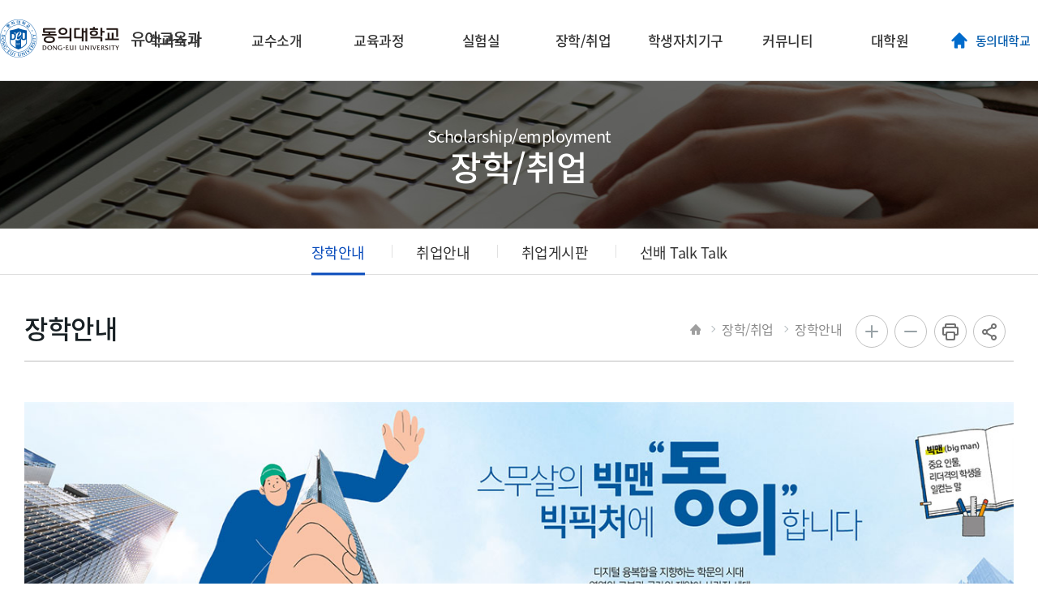

--- FILE ---
content_type: text/html;charset=UTF-8
request_url: https://ece.deu.ac.kr/ece/sub05_01.do
body_size: 53461
content:

<!doctype html>
<html lang="ko">
<head>
<title>장학안내 | 장학/취업 | 유아교육과</title>
<meta http-equiv="Content-Type" content="text/html; charset=utf-8" />
<meta http-equiv="X-UA-Compatible" content="IE=edge" />
<meta name="viewport" content="width=device-width,initial-scale=1.0,minimum-scale=1.0,maximum-scale=1.0,user-scalable=yes">
<link rel="icon" href="/_res/deu/_share/img/favicon.jpg">
<meta property="og:type" content="website"/>
<meta property="og:locale" content="ko"/>
<meta property="og:site_name" content="유아교육과"/>
<meta property="og:updated_time" content="2021-05-31T15:39:21Z"/>
<meta name="twitter:card" content="summary"/>
<link rel="canonical" href="https://ece.deu.ac.kr:443/ece/sub05_01.do" />

<link defer rel="stylesheet" type="text/css" href="/_res/_common/css/cms.css" />
	
<link href="/_res/deu/_share/css/cms-common.css?1755063794587" defer rel="stylesheet" type="text/css" />
<link href="/_res/deu/_share/css/layouts.css?1751951933964" defer rel="stylesheet" type="text/css" />
<link href="/_res/deu/_share/css/board-write.css?1744795396979" defer rel="stylesheet" type="text/css" />

<link href="/_res/deu/ece/css/cms-common.css?ver=1" defer rel="stylesheet" type="text/css" />


<script type="text/javascript" src="/_res/_common/js/jquery/jquery-2.2.4.min.js"></script>
<script type="text/javascript" src="/_res/_common/js/jquery/jquery-ui-1.12.1.min.js"></script>
<script type="text/javascript">
//<![CDATA[
	var CMS = {"isDevelopAllContent":false,"editImageLimitSize":1200,"isCallAdm":false,"editActive":false,"resourcePath":"\/_res\/deu\/ece\/","excludePrintSelector":"","locale":"ko","smoothScroll":"Y","mainContentId":"cms-content","appKey":"","servicePort":"","devContentKey":null,"subContentKeyMap":{},"boardNo":"","menuCd":"1686","ctx":"","sslPort":"","isMobileSite":false,"editorVendor":"froala","localeScriptPath":"\/_custom\/deu\/resource\/js\/","mainContentKey":"\/ece\/_content\/sub05_01","printClass":"cms-print","pageKind":"STATIC","editClass":"cms-edit","cherryPath":"\/_fox","siteId":"ece","isDevelop":false,"device":"pc","isSSL":false}, ctx = '', locale = 'ko';

//]]>
</script>
<script defer type="text/javascript" src="/_res/_common/js/cms.js"></script>
<script src="/_res/deu/_share/js/cms-common.js?1760496382407" defer type="text/javascript" ></script>
<script src="/_res/deu/_share/js/jquery.easing.1.3.js?1625031025663" defer type="text/javascript" ></script>
<script src="/_res/deu/_share/js/menu.js?1742368700949" defer type="text/javascript" ></script>
<script src="/_res/deu/_share/js/main.js?1715149886911" defer type="text/javascript" ></script>	
<script src="/_res/deu/_share/js/swiper.min.js?1625031314996" defer type="text/javascript" ></script>
<script src="/_res/deu/ece/js/cms-common.js?1762337246753" defer type="text/javascript" ></script>

</head>
<body class="pc ece-site">
	<ul id="skip_navi">
		<li><a href="#content">본문 바로가기</a></li>
		<li><a href="#gnb">메인메뉴 바로가기</a></li>
	</ul>

<div id="wrapper">
	<header id="header" class="">
		<div class="head_box" data-cms-content="/_share/_content/header">
			
				
			
<h1 class="logo"><a href="/ece/index.do"><img src="/_res/deu/_share/img/logo.png" alt="동의대학교"> <span>유아교육과</span></a></h1>
<div class="topLink">
	<ul>
		<li class="homeGo"><a href="https://www.deu.ac.kr/www">동의대학교</a></li>
	</ul>
</div>
<button type="button" class="btnMenu"><span>메뉴열기</span></button>
<!-- 상단메뉴 -->
<nav id="gnb">
	
		
	
<ul class="gnb">
	
		
		<li class="gnb-1li">
			
			<a href="/ece/sub01_01.do" title="현재 창에서 메뉴 이동" target="_self" class="gnb-1item">
				<span>학과소개</span>
				
			</a>
			
			
				<div class="gnb-2box">
					<ul class="gnb-2ul s1">
						
							<li>
								<a href="/ece/sub01_01.do" title="현재 창에서 메뉴 이동" target="_self" class="gnb-2item">
									<span>인사말</span>
									
								</a>
							</li>
						
							<li>
								<a href="/ece/sub01_02.do" title="현재 창에서 메뉴 이동" target="_self" class="gnb-2item">
									<span>약사</span>
									
								</a>
							</li>
						
							<li>
								<a href="/ece/sub01_03.do" title="현재 창에서 메뉴 이동" target="_self" class="gnb-2item">
									<span>전공소개</span>
									
								</a>
							</li>
						
							<li>
								<a href="/ece/sub01_04.do" title="현재 창에서 메뉴 이동" target="_self" class="gnb-2item">
									<span>진로</span>
									
								</a>
							</li>
						
					</ul>
				</div>
			
		</li>
	
		
		<li class="gnb-1li">
			
			<a href="/ece/sub02.do" title="현재 창에서 메뉴 이동" target="_self" class="gnb-1item">
				<span>교수소개</span>
				
			</a>
			
			
				<div class="gnb-2box">
					<ul class="gnb-2ul s2">
						
							<li>
								<a href="/ece/professor-introduction001.do" title="현재 창에서 메뉴 이동" target="_self" class="gnb-2item">
									<span>교수소개</span>
									
								</a>
							</li>
						
							<li>
								<a href="/ece/sub02_03.do" title="현재 창에서 메뉴 이동" target="_self" class="gnb-2item">
									<span>교수님 say</span>
									
								</a>
							</li>
						
					</ul>
				</div>
			
		</li>
	
		
		<li class="gnb-1li">
			
			<a href="/ece/sub03_01.do" title="현재 창에서 메뉴 이동" target="_self" class="gnb-1item">
				<span>교육과정</span>
				
			</a>
			
			
				<div class="gnb-2box">
					<ul class="gnb-2ul s3">
						
							<li>
								<a href="/ece/sub03_01.do" title="현재 창에서 메뉴 이동" target="_self" class="gnb-2item">
									<span>이수표</span>
									
								</a>
							</li>
						
							<li>
								<a href="/ece/sub03_02.do" title="현재 창에서 메뉴 이동" target="_self" class="gnb-2item">
									<span>교과목 개요</span>
									
								</a>
							</li>
						
					</ul>
				</div>
			
		</li>
	
		
		<li class="gnb-1li">
			
			<a href="/ece/sub04_01.do" title="현재 창에서 메뉴 이동" target="_self" class="gnb-1item">
				<span>실험실</span>
				
			</a>
			
			
				<div class="gnb-2box">
					<ul class="gnb-2ul s4">
						
							<li>
								<a href="/ece/sub04_01.do" title="현재 창에서 메뉴 이동" target="_self" class="gnb-2item">
									<span>수업활동분석실</span>
									
								</a>
							</li>
						
							<li>
								<a href="/ece/sub04_02.do" title="현재 창에서 메뉴 이동" target="_self" class="gnb-2item">
									<span>모의수업실</span>
									
								</a>
							</li>
						
							<li>
								<a href="/ece/sub04_03.do" title="현재 창에서 메뉴 이동" target="_self" class="gnb-2item">
									<span>디지털교육활동실</span>
									
								</a>
							</li>
						
							<li>
								<a href="/ece/sub04_04.do" title="현재 창에서 메뉴 이동" target="_self" class="gnb-2item">
									<span>교육컨텐츠제작실습실</span>
									
								</a>
							</li>
						
					</ul>
				</div>
			
		</li>
	
		
		<li class="gnb-1li">
			
			<a href="/ece/sub05_01.do" title="현재 창에서 메뉴 이동" target="_self" class="gnb-1item">
				<span>장학/취업</span>
				
			</a>
			
			
				<div class="gnb-2box">
					<ul class="gnb-2ul s5">
						
							<li>
								<a href="/ece/sub05_01.do" title="현재 창에서 메뉴 이동" target="_self" class="gnb-2item">
									<span>장학안내</span>
									
								</a>
							</li>
						
							<li>
								<a href="/ece/sub05_02.do" title="현재 창에서 메뉴 이동" target="_self" class="gnb-2item">
									<span>취업안내</span>
									
								</a>
							</li>
						
							<li>
								<a href="/ece/sub05_03.do" title="현재 창에서 메뉴 이동" target="_self" class="gnb-2item">
									<span>취업게시판</span>
									
								</a>
							</li>
						
							<li>
								<a href="/ece/sub06-07.do" title="현재 창에서 메뉴 이동" target="_self" class="gnb-2item">
									<span>선배 Talk Talk</span>
									
								</a>
							</li>
						
					</ul>
				</div>
			
		</li>
	
		
		<li class="gnb-1li">
			
			<a href="/ece/sub06_05.do" title="현재 창에서 메뉴 이동" target="_self" class="gnb-1item">
				<span>학생자치기구</span>
				
			</a>
			
			
				<div class="gnb-2box">
					<ul class="gnb-2ul s6">
						
							<li>
								<a href="/ece/sub06_05.do" title="현재 창에서 메뉴 이동" target="_self" class="gnb-2item">
									<span>학생회</span>
									
								</a>
							</li>
						
							<li>
								<a href="/ece/sub06-06.do" title="현재 창에서 메뉴 이동" target="_self" class="gnb-2item">
									<span>학과동아리(하랑)</span>
									
								</a>
							</li>
						
							<li>
								<a href="/ece/sub06_07.do" title="현재 창에서 메뉴 이동" target="_self" class="gnb-2item">
									<span>학과동아리(두드림)</span>
									
								</a>
							</li>
						
							<li>
								<a href="/ece/sub06_08.do" title="현재 창에서 메뉴 이동" target="_self" class="gnb-2item">
									<span>학과동아리(티움)</span>
									
								</a>
							</li>
						
					</ul>
				</div>
			
		</li>
	
		
		<li class="gnb-1li">
			
			<a href="/ece/sub06_03.do" title="현재 창에서 메뉴 이동" target="_self" class="gnb-1item">
				<span>커뮤니티</span>
				
			</a>
			
			
				<div class="gnb-2box">
					<ul class="gnb-2ul s7">
						
							<li>
								<a href="/ece/sub06_03.do" title="현재 창에서 메뉴 이동" target="_self" class="gnb-2item">
									<span>공지사항</span>
									
								</a>
							</li>
						
							<li>
								<a href="/ece/sub06_02.do" title="현재 창에서 메뉴 이동" target="_self" class="gnb-2item">
									<span>포토 갤러리</span>
									
								</a>
							</li>
						
							<li>
								<a href="/ece/sub06_01.do" title="현재 창에서 메뉴 이동" target="_self" class="gnb-2item">
									<span>동영상</span>
									
								</a>
							</li>
						
							<li>
								<a href="/ece/sub06_04.do" title="현재 창에서 메뉴 이동" target="_self" class="gnb-2item">
									<span>Q&A</span>
									
								</a>
							</li>
						
					</ul>
				</div>
			
		</li>
	
		
		<li class="gnb-1li">
			
			<a href="/ece/sub06-12.do" title="현재 창에서 메뉴 이동" target="_self" class="gnb-1item">
				<span>대학원</span>
				
			</a>
			
			
				<div class="gnb-2box">
					<ul class="gnb-2ul s8">
						
							<li>
								<a href="/ece/sub06-12.do" title="현재 창에서 메뉴 이동" target="_self" class="gnb-2item">
									<span>일반대학원</span>
									
								</a>
							</li>
						
							<li>
								<a href="/ece/sub06-13.do" title="현재 창에서 메뉴 이동" target="_self" class="gnb-2item">
									<span>교육대학원</span>
									
								</a>
							</li>
						
					</ul>
				</div>
			
		</li>
	
</ul>
</nav>
<!-- //상단메뉴 -->
<!-- 모바일메뉴 -->
<nav id="mGnb">
	<button type="button" class="btnMenuClose"><span>메뉴닫기</span></button>
	<div class="mGlobTop">
		<div class="mGlobLogo"><a href="#"><img src="/_res/deu/_share/img/mb_logo.png" alt="동의대학교"> <span>유아교육과</span></a></div>
		<div class="mTopLink">
			<ul>
				<li class="homeGo"><a href="https://www.deu.ac.kr/www"><span>동의대학교</span></a></li>
				<li class="login"><a href="#"><span>로그인</span></a></li>
			</ul>
		</div>
	</div>
	
		
	
<ul class="mbGnb">
	
		
		<li class="has-sub">
			<a href="/ece/sub01_01.do" title="학과소개" target="">
				<span>학과소개</span>
				
			</a>
			
			
				<ul>
					
					
						<li>
							<a href="/ece/sub01_01.do" title="인사말" target="">
								<span>인사말</span>
								
							</a>
							
							
							
								
						</li>
					
						<li>
							<a href="/ece/sub01_02.do" title="약사" target="">
								<span>약사</span>
								
							</a>
							
							
							
								
						</li>
					
						<li>
							<a href="/ece/sub01_03.do" title="전공소개" target="">
								<span>전공소개</span>
								
							</a>
							
							
							
								
						</li>
					
						<li>
							<a href="/ece/sub01_04.do" title="진로" target="">
								<span>진로</span>
								
							</a>
							
							
							
								
						</li>
					
				</ul>
			
		</li>
   	
		
		<li class="has-sub">
			<a href="/ece/sub02.do" title="교수소개" target="">
				<span>교수소개</span>
				
			</a>
			
			
				<ul>
					
					
						<li>
							<a href="/ece/professor-introduction001.do" title="교수소개" target="">
								<span>교수소개</span>
								
							</a>
							
							
							
								
						</li>
					
						<li>
							<a href="/ece/sub02_03.do" title="교수님 say" target="">
								<span>교수님 say</span>
								
							</a>
							
							
							
								
						</li>
					
				</ul>
			
		</li>
   	
		
		<li class="has-sub">
			<a href="/ece/sub03_01.do" title="교육과정" target="">
				<span>교육과정</span>
				
			</a>
			
			
				<ul>
					
					
						<li>
							<a href="/ece/sub03_01.do" title="이수표" target="">
								<span>이수표</span>
								
							</a>
							
							
							
								
						</li>
					
						<li>
							<a href="/ece/sub03_02.do" title="교과목 개요" target="">
								<span>교과목 개요</span>
								
							</a>
							
							
							
								
						</li>
					
				</ul>
			
		</li>
   	
		
		<li class="has-sub">
			<a href="/ece/sub04_01.do" title="실험실" target="">
				<span>실험실</span>
				
			</a>
			
			
				<ul>
					
					
						<li>
							<a href="/ece/sub04_01.do" title="수업활동분석실" target="">
								<span>수업활동분석실</span>
								
							</a>
							
							
							
								
						</li>
					
						<li>
							<a href="/ece/sub04_02.do" title="모의수업실" target="">
								<span>모의수업실</span>
								
							</a>
							
							
							
								
						</li>
					
						<li>
							<a href="/ece/sub04_03.do" title="디지털교육활동실" target="">
								<span>디지털교육활동실</span>
								
							</a>
							
							
							
								
						</li>
					
						<li>
							<a href="/ece/sub04_04.do" title="교육컨텐츠제작실습실" target="">
								<span>교육컨텐츠제작실습실</span>
								
							</a>
							
							
							
								
						</li>
					
				</ul>
			
		</li>
   	
		
		<li class="has-sub">
			<a href="/ece/sub05_01.do" title="장학/취업" target="">
				<span>장학/취업</span>
				
			</a>
			
			
				<ul>
					
					
						<li>
							<a href="/ece/sub05_01.do" title="장학안내" target="">
								<span>장학안내</span>
								
							</a>
							
							
							
								
						</li>
					
						<li>
							<a href="/ece/sub05_02.do" title="취업안내" target="">
								<span>취업안내</span>
								
							</a>
							
							
							
								
						</li>
					
						<li>
							<a href="/ece/sub05_03.do" title="취업게시판" target="">
								<span>취업게시판</span>
								
							</a>
							
							
							
								
						</li>
					
						<li>
							<a href="/ece/sub06-07.do" title="선배 Talk Talk" target="">
								<span>선배 Talk Talk</span>
								
							</a>
							
							
							
								
						</li>
					
				</ul>
			
		</li>
   	
		
		<li class="has-sub">
			<a href="/ece/sub06_05.do" title="학생자치기구" target="">
				<span>학생자치기구</span>
				
			</a>
			
			
				<ul>
					
					
						<li>
							<a href="/ece/sub06_05.do" title="학생회" target="">
								<span>학생회</span>
								
							</a>
							
							
							
								
						</li>
					
						<li>
							<a href="/ece/sub06-06.do" title="학과동아리(하랑)" target="">
								<span>학과동아리(하랑)</span>
								
							</a>
							
							
							
								
						</li>
					
						<li>
							<a href="/ece/sub06_07.do" title="학과동아리(두드림)" target="">
								<span>학과동아리(두드림)</span>
								
							</a>
							
							
							
								
						</li>
					
						<li>
							<a href="/ece/sub06_08.do" title="학과동아리(티움)" target="">
								<span>학과동아리(티움)</span>
								
							</a>
							
							
							
								
						</li>
					
				</ul>
			
		</li>
   	
		
		<li class="has-sub">
			<a href="/ece/sub06_03.do" title="커뮤니티" target="">
				<span>커뮤니티</span>
				
			</a>
			
			
				<ul>
					
					
						<li>
							<a href="/ece/sub06_03.do" title="공지사항" target="">
								<span>공지사항</span>
								
							</a>
							
							
							
								
						</li>
					
						<li>
							<a href="/ece/sub06_02.do" title="포토 갤러리" target="">
								<span>포토 갤러리</span>
								
							</a>
							
							
							
								
						</li>
					
						<li>
							<a href="/ece/sub06_01.do" title="동영상" target="">
								<span>동영상</span>
								
							</a>
							
							
							
								
						</li>
					
						<li>
							<a href="/ece/sub06_04.do" title="Q&A" target="">
								<span>Q&A</span>
								
							</a>
							
							
							
								
						</li>
					
				</ul>
			
		</li>
   	
		
		<li class="has-sub">
			<a href="/ece/sub06-12.do" title="대학원" target="">
				<span>대학원</span>
				
			</a>
			
			
				<ul>
					
					
						<li>
							<a href="/ece/sub06-12.do" title="일반대학원" target="">
								<span>일반대학원</span>
								
							</a>
							
							
							
								
						</li>
					
						<li>
							<a href="/ece/sub06-13.do" title="교육대학원" target="">
								<span>교육대학원</span>
								
							</a>
							
							
							
								
						</li>
					
				</ul>
			
		</li>
   	
</ul>
</nav>
<div class="fix_bg"></div>
<!-- //모바일메뉴 -->
		</div>
		<div class="pc_fix_Bg"></div>
	</header>
	<div id="container">
		<div data-cms-content="/_share/_content/sub-visual">
			
				
			



<div class="subVisual bg5 ece bg6">
	<h1>
		<span>
			
			
				
				 
				 
				 
				 
			

Scholarship/employment
		</span>
		장학/취업
	</h1>
</div>
		</div>
		<nav id="lnb" data-cms-content="/_share/_content/lnb">
			
				
			


	
	 
	 
	 
	 


	<ul>
		
			
			<li class="on">
				<a href="/ece/sub05_01.do" title="장학안내" target="">
					<span>장학안내
					
					</span>
				</a>
				
			</li>
		
			
			<li class="">
				<a href="/ece/sub05_02.do" title="취업안내" target="">
					<span>취업안내
					
					</span>
				</a>
				
			</li>
		
			
			<li class="">
				<a href="/ece/sub05_03.do" title="취업게시판" target="">
					<span>취업게시판
					
					</span>
				</a>
				
			</li>
		
			
			<li class="">
				<a href="/ece/sub06-07.do" title="선배 Talk Talk" target="">
					<span>선배 Talk Talk
					
					</span>
				</a>
				
			</li>
		
	</ul>

		</nav>
		<div class="stitBox">
			<div class="pageGuid" data-cms-content="/_share/_content/page-guide">
				
					
				

	<ul class="location">
		<li class="home"><span>HOME</span></li>
		
		
			<li>
				<a href="/ece/sub05_01.do" id="menu-148"  class="active" >장학/취업</a>
			</li>
		
		
		
			<li>
				장학안내
			</li>
		
	</ul>


<div class="etcBtn">
	<button class="btnZoomIn" type="button">화면확대</button>
	<button class="btnZoomOut" type="button">화면축소</button>
	<button class="btnPrint" type="button" id="cms-print">인쇄</button>
	<div class="btnSns">
		<button type="button">공유</button>
		<ul>
			<li class="ic3"><a href="#" onclick="fncSnsShare('naverblog'); return false;">블로그</a></li>
			<li class="ic1"><a href="#" onclick="fncSnsShare('facebook'); return false;">페이스북</a></li>
			<li class="ic5"><a href="#" onclick="fncClipUrl(); return false;">URL 공유하기</a></li>
			
		</ul>
	</div>
</div>
			</div>
			<div data-cms-content="/_share/_content/page-title">
				
					
				
<h1 class="title">장학안내</h1>

			</div>
		</div>
		<div id="content" class="cms-print">
			<div class="subConBox">
				<div data-cms-content="/_share/_content/base-info">
					
						
					


	
	 
	 
	 
	 



				</div>
				<div data-cms-content="/_share/_content/scholarship-content">
					
						
					
<h2><a href="https://ipsi.deu.ac.kr/main/intro.html" target="_blank"><img src="/_res/deu/_share/img/sub05-top.jpg" alt="동의대학교 스무살의 빅맨 빅피처에 동의 합니다. 디지털 융복합을 지향하는 학문의 시대 영역의 구분과 공가느이 제약이 사라진 세대 '세상은 넓고 할 일은 많다'는 말이 실감 나는 세상입니다. 동의대학교는 생각합니다. 학교보다 학생이 커야 한다고, 세상보다 청춘의 꿈이 커야 한다고"></a></h2>
<h2 class="title"><span>장학안내</span></h2>
<p><img src="/_res/deu/_share/img/jang.jpg" alt="1인당 연평균 등록금 약 660만원  ※ 부울경 지역 '가'그룹 4년제 사립대학 등록금 평균 약 674만원 다양한 장학제도  다양한 장학금 현황 연평균 약 352 만원 지급 국고재원장학금 전국 최상위권 수준 약  335 억원 (2021년 공시 기준, 출처 : 대학알리미)"></p>
<p><br></p>
<p><br></p>
<p><span class="btnBc-link"><a href="https://ipsi.deu.ac.kr/submenu.do?menuUrl=dLhAYFiSDJmIo3FeS8m3ug%3d%3d&" target="_blank" title="새창">장학제도 상세보기</a></span><span class="btnBc-link"><a class="bt_all01" href="#">비교과 통합마일리지 장학제도 안내</a></span></p>
<script>
	$(document).ready(function(){
		$(".bt_all01").click(function(){
			$(".layPop_jang").show();
		}
							);
		$("button").click(function(){
			$(".layPop_jang").hide();
			$('.layPop_jang').css('display','none!important');
		}
						 );

	}
					 );
</script>
<div class="layPop_jang" style="display:none;">
	<div class="llayPopCon">
		<div class="tit">비교과 통합마일리지 장학 제도</div>
		<button class="btnClose btn-pop-close" type="button">닫기</button>
		<div class="Pop_Con">
			<h2 class="title"><span>비교과 통합 마일리지 장학 제도란?</span></h2>
			<ul class="li_dot h_li">
				<li>학습자의 모든 비교과활동을 마일리지로 수치화하여 관리하고, 학습자가 보유한 마일리지를 토대로 비교과 장학금을 통합 지원하는 제도</li>
				<li>비교과프로그램을 통해 획득할 수 있는 마일리지 정보 및 학습자가 획득한 마일리지 정보는 DAP에서 확인 가능(마일리지는 장학금 단위와 동일)<br>※ 프로그램별 마일리지 정보는 비교과 프로그램 신청 시 안내, 획득한 마일리지 정보는 마이페이지에서 확인 가능<br>※ 프로그램별 마일리지 금액에 관한 문의는 각 부서, 장학제도에 관한 문의는 비교과개발센터 김진선(051-890-4425) 권민지 (051-890-1134)</li>
			</ul>
			<h2 class="title"><span>비교과 통합 마일리지 장학금 유형</span></h2>
			<div class="mb_scroll">
				<table class="t_typel td_left">
					<caption>분야별 관련 직종의 졸업 후 진로 안내표입니다.</caption>
					<thead>
						<tr>
							<th scope="col">장학금유형</th>
							<th scope="col">마일리지 영역</th>
							<th scope="col">지급구분(지급 시기)</th>
						</tr>
					</thead>
					<tbody>
						<tr>
							<th scope="row">실용지성 장학금</th>
							<td class="taC">실용지성 = 자기경영 + 글로컬</td>
							<td class="taC" rowspan="3">학기단위(7월, 1월)</td>
						</tr>
						<tr>
							<th scope="row">협력인성 장학금</th>
							<td class="taC">협력인성 = 나눔 + 소통</td>
						</tr>
						<tr>
							<th scope="row">창의실천 장학금</th>
							<td class="taC">창의실천 = 융합 + 도전성취</td>
						</tr>
					</tbody>
				</table>
			</div>
			<h2 class="title"><span>마일리지 적립기간</span></h2>
			<div class="mb_scroll">
				<table class="t_typel td_left">
					<caption>분야별 관련 직종의 졸업 후 진로 안내표입니다.</caption>
					<thead>
						<tr>
							<th scope="col">학기</th>
							<th scope="col">1학기</th>
							<th scope="col">2학기</th>
						</tr>
					</thead>
					<tbody>
						<tr>
							<th scope="row">적립기간</th>
							<td class="taC">겨울방학 시작일 ~ 1학기 수업 종료일</td>
							<td class="taC">여름방학 시작일 ~ 2학기 수업 종료일</td>
						</tr>
					</tbody>
				</table>
			</div>
			<h2 class="title"><span>실용지성, 협력인성, 창의실천 장학금</span></h2>
			<ul class="li_dot h_li">
				<li>가. 지급 시기 : 학기당 1회(7월, 1월 연2회)</li>
				<li>나. 지급 요건<ul>
					<li>1) 마일리지 영역별 최저지급기준 충족 : 누적 마일리지 50,000점 이상<br>※ 학기별 예산을 고려하여 선발인원 및 최저 지급기준 등은 변동 가능<br>※ 실용지성, 협력인성, 창의실천 장학금은 동일 학기에 중복 수혜 불가하나 교내외 장학금과 중복수혜 가능</li>
					<li><strong class="c-red">2) 학년-학기별 봉사활동 이수 시간 충족(특별학점 인정시간 기준)</strong>
						<div class="mb_scroll">
							<table class="t_typel td_left">
								<caption>분야별 관련 직종의 졸업 후 진로 안내표입니다.</caption>
								<thead>
									<tr>
										<th scope="col">학년-학기</th>
										<th scope="col">1-1</th>
										<th scope="col">1-2</th>
										<th scope="col">2-1</th>
										<th scope="col">2-2</th>
										<th scope="col">3-1</th>
										<th scope="col">3-2</th>
										<th scope="col">4-1</th>
										<th scope="col">4-2</th>
									</tr>
								</thead>
								<tbody>
									<tr>
										<th scope="row">시간</th>
										<td class="taC">2</td>
										<td class="taC">4</td>
										<td class="taC">6</td>
										<td class="taC">8</td>
										<td class="taC">10</td>
										<td class="taC">12</td>
										<td class="taC">14</td>
										<td class="taC">16</td>
									</tr>
								</tbody>
							</table>
						</div>
					</li>
					</ul>
				</li>
				<li>다. 지급 요건을 충족한 학생 중 마일리지 누적 점수가 높은 순서대로 해당 학기 장학금 예산을 넘지 않는 선에서 지급</li>
				<li>라. 장학금은 학생의 별도 신청과정이 없으며 학기별로 선정 후 공지함</li>
				<li>마. 학습자가 획득한 마일리지는 4년 동안 누적하여 집계하며, 장학금 지급을 위해 사용한 마일리지 점수는 소멸함</li>
			</ul>
			<h2 class="title"><span>콜라보 인재 장학금</span></h2>
			<ul class="li_dot h_li">
				<li>가. 지급 시기 : 매년 1월</li>
				<li>나. 지급 대상 : 졸업예정자 중, 통합 마일리지 점수 상위 학생</li>
				<li><strong class="c-red">다. 지급 요건 : 봉사활동 이수 시간 16시간 이상 충족(특별학점 인정시간 기준)</strong></li>
				<li>라. 콜라보 인재 장학금은 별도의 신청 과정 없이, 졸업예정자를 대상으로 마일리지 총 점수가 높은 학생을 선발하여 지급함(선정 후 공지)</li>
				<li>마. 동점자의 경우, 핵심역량의 각 마일리지 점수편차가 낮은 학생에게 우선 지급</li>
				<li>바. 콜라보 인재 장학금은 누적마일리지와 상관없이, 장학지원팀에서 책정한 일정 금액을 학습자에게 지급함</li>
				<li>사. 콜라보 인재 장학금은 실용지성, 협력인성, 창의실천 장학금을 포함한 교내외 장학금과 중복수혜 가능</li>
				<li>아. 연도별 예산을 고려하여 선발인원 및 지급액 한도 등 변동 가능</li>
			</ul>
			<h2 class="title"><span>기타사항 안내</span></h2>
			<ul class="li_dot h_li">
				<li><strong class="c-red">가. 이 외 자세한 사항은 첨부파일을 통해 확인 가능</strong></li>
				<li>나. 개인 마일리지 변환 진행중이라 완료전까지 마일리지 변동이 있을 수 있습니다. 완료된 후 확인 부탁드립니다.</li>
				<li>다. 취업역량마일리지로 장학금을 받은 학생들은 장학금 지급 학기를 기준으로 이전 비교과는 통합마일리지 가용장학금에서 제외됩니다.</li>
			</ul>
		</div>
	</div>
</div>
				</div>
				<div id="cms-content" class="">
	
		
			
		
<!--<div class="sub-ip-link"><a href="https://ipsi.deu.ac.kr/main/intro.html" target="_blank"><img src="/_res/deu/_share/img/sub05-top.jpg" alt="동의대학교 스무살의 빅맨 빅피처에 동의 합니다. 수시모집 2021.09.10(금)~09.14(화) 정시모집 2021.12.30(목)~2022.01.03(월)"></a></div>
<div class="s5_1_con">
	<h2 class="title"><span>취업률</span></h2>
	<div class="con">
		<h3>2019년</h3>
		<div class="mb_scroll">
			<table class="t_typel td_left">
				<caption>분야별 관련 직종의 졸업 후 진로 안내표입니다.</caption>
				<colgroup>
					<col style="width:20%">
					<col>
				</colgroup>
				<thead>
					<tr>
						<th scope="col">분야</th>
						<th scope="col">관련 직종</th>
					</tr>
				</thead>
				<tbody>
					<tr>
						<th scope="row">소프트웨어 개발자</th>
						<td>수송기계 생산업체 (자동차, 항공, 선박 등 ), 플랜트전장설비 생산업체, 로봇생산업체(개인용, 의료용 및 서비스 로봇), 컴퓨터&middot;반도체 및 정보기기 생산 업체</td>
					</tr>
					<tr>
						<th scope="row">전기전자분야</th>
						<td>무인 자동화 설비업체, NC/CNC 공작기계 생산업체</td>
					</tr>
					<tr>
						<th scope="row">자동차분야</th>
						<td>차량 제어장치( ECU)제어장치 생산업체</td>
					</tr>
					<tr>
						<th scope="row">정보통신분야</th>
						<td>인터넷, 통신 소프트웨어 업체</td>
					</tr>
					<tr>
						<th scope="row">설계&middot;관리</th>
						<td>시스템 설계요원, 운용 요원, 공무원</td>
					</tr>
					<tr>
						<th scope="row">진학</th>
						<td>국내외 메카트로닉스, 기계, 전자공학 대학원 진학</td>
					</tr>
				</tbody>
			</table>
		</div>
	</div>
	<h2 class="title"><span>인턴 학생수</span></h2>
	<div class="con">
		<h3>2019년</h3>
		<div class="mb_scroll">
			<table class="t_typel td_left">
				<caption>분야별 관련 직종의 졸업 후 진로 안내표입니다.</caption>
				<colgroup>
					<col style="width:20%">
					<col>
				</colgroup>
				<thead>
					<tr>
						<th scope="col">분야</th>
						<th scope="col">관련 직종</th>
					</tr>
				</thead>
				<tbody>
					<tr>
						<th scope="row">소프트웨어 개발자</th>
						<td>수송기계 생산업체 (자동차, 항공, 선박 등 ), 플랜트전장설비 생산업체, 로봇생산업체(개인용, 의료용 및 서비스 로봇), 컴퓨터&middot;반도체 및 정보기기 생산 업체</td>
					</tr>
					<tr>
						<th scope="row">전기전자분야</th>
						<td>무인 자동화 설비업체, NC/CNC 공작기계 생산업체</td>
					</tr>
					<tr>
						<th scope="row">자동차분야</th>
						<td>차량 제어장치( ECU)제어장치 생산업체</td>
					</tr>
					<tr>
						<th scope="row">정보통신분야</th>
						<td>인터넷, 통신 소프트웨어 업체</td>
					</tr>
					<tr>
						<th scope="row">설계&middot;관리</th>
						<td>시스템 설계요원, 운용 요원, 공무원</td>
					</tr>
					<tr>
						<th scope="row">진학</th>
						<td>국내외 메카트로닉스, 기계, 전자공학 대학원 진학</td>
					</tr>
				</tbody>
			</table>
		</div>
	</div>
	<h2 class="title"><span>장학금</span></h2>
	<div class="con">
		<h3>2019년</h3>
		<div class="mb_scroll">
			<table class="t_typel td_left">
				<caption>분야별 관련 직종의 졸업 후 진로 안내표입니다.</caption>
				<colgroup>
					<col style="width:20%">
					<col>
				</colgroup>
				<thead>
					<tr>
						<th scope="col">분야</th>
						<th scope="col">관련 직종</th>
					</tr>
				</thead>
				<tbody>
					<tr>
						<th scope="row">소프트웨어 개발자</th>
						<td>수송기계 생산업체 (자동차, 항공, 선박 등 ), 플랜트전장설비 생산업체, 로봇생산업체(개인용, 의료용 및 서비스 로봇), 컴퓨터&middot;반도체 및 정보기기 생산 업체</td>
					</tr>
					<tr>
						<th scope="row">전기전자분야</th>
						<td>무인 자동화 설비업체, NC/CNC 공작기계 생산업체</td>
					</tr>
					<tr>
						<th scope="row">자동차분야</th>
						<td>차량 제어장치( ECU)제어장치 생산업체</td>
					</tr>
					<tr>
						<th scope="row">정보통신분야</th>
						<td>인터넷, 통신 소프트웨어 업체</td>
					</tr>
					<tr>
						<th scope="row">설계&middot;관리</th>
						<td>시스템 설계요원, 운용 요원, 공무원</td>
					</tr>
					<tr>
						<th scope="row">진학</th>
						<td>국내외 메카트로닉스, 기계, 전자공학 대학원 진학</td>
					</tr>
				</tbody>
			</table>
		</div>
	</div>
</div>-->
	
	
	
	
</div>
			</div>
		</div>
	</div>
	<footer id="footer" data-cms-content="/_share/_content/footer">
		
			
		
<div class="footTop">
	<div class="footWrap">
		<ul class="footMenu">
			<li><a href="/www/deu-privacy.do" target="_blank">개인정보처리방침</a></li>
			<li><a href="/www/deu-privacy-email.do" target="_blank">이메일무단수집거부</a></li>
			<li><a href="/www/deu-campus-map.do" target="_blank">캠퍼스맵</a></li>
			<li><a href="/ece/sub07.do">사이트맵</a></li>
		</ul>
		<div class="fLinkCon">
			<div class="fFamily">
				<button class="open" type="button">대학/대학원</button>
				<!-- 대학/대학원 팝업 -->
				<div class="fFamCon">
					<div class="fFambox1">
						<div class="fFambox2">
							<div class="box">
								<h2>대학/대학원</h2>
								<button class="btnFmClose" type="button">닫기</button>
								<div class="link_con">
								  <h3>대학</h3>
								  <h4>인문사회과학대학</h4>
								  <ul class="li4">
									<li><a href="https://deuhome.deu.ac.kr/koreanl/index.do">국어국문학과</a></li>
									<li><a href="https://deuhome.deu.ac.kr/chi/index.do" target="_blank">중국어학과</a></li>
									<li><a href="https://deuhome.deu.ac.kr/japanese/index.do" target="_blank">일본어학과</a></li>
									<li><a href="https://deuhome.deu.ac.kr/english/index.do" target="_blank">영어영문학과</a></li>                                    
									<li><a href="https://deuhome.deu.ac.kr/lis/index.do" target="_blank">문헌정보학과</a></li>                                    
									<li><a href="https://deuhome.deu.ac.kr/lifelonged/index.do" target="_blank">평생교육·청소년상담학과</a></li>
									<li><a href="https://deuhome.deu.ac.kr/psychology/index.do" target="_blank">심리학과</a></li>
									<li><a href="https://deuhome.deu.ac.kr/childfamily/index.do" target="_blank">아동학과</a></li>
									<li><a href="https://deuhome.deu.ac.kr/ece/index.do" target="_blank">유아교육과</a></li>
									<li><a href="https://deuhome.deu.ac.kr/ad/index.do" target="_blank">광고홍보학과</a> 
									<li><a href="https://deuhome.deu.ac.kr/massmedia/index.do" target="_blank">미디어커뮤니케이션학과</a> 
									  
									</li>
									  	<li><a href="https://deuhome.deu.ac.kr/pap/index.do" target="_blank">행정학과</a> 
									<li><a href="https://deuhome.deu.ac.kr/lawnpolice/index.do">법·경찰행정학부</a> 
									  <ul>
										<li><a href="https://deuhome.deu.ac.kr/law/index.do" target="_blank">법학과</a></li>
										<li><a href="https://deuhome.deu.ac.kr/police/index.do" target="blank">경찰행정학과</a></li>
										<li><a href="https://deuhome.deu.ac.kr/fire/index.do" target="_blank">소방방재행정학과</a></li>
									  </ul>
									</li>
									  <!--
									<li><a href="/publics/index.do">공공인재학부</a> 
									  <ul>
										<li><a href="/pap/index.do" target="_blank">행정학과</a></li>
										<li><a href="/socialwelfare/index.do" target="_blank">사회복지학과</a></li>
									  </ul>
									</li>-->
								  </ul>
								  <h4>상경대학</h4>
								  <ul>
									<li><a href="https://deuhome.deu.ac.kr/efir/index.do">경제·금융보험·재무부동산학부</a> 
									  <ul>
										<li><a href="https://deuhome.deu.ac.kr/econ/index.do" target="_blank">경제학전공</a></li>
										<li><a href="https://deuhome.deu.ac.kr/banin/index.do" target="_blank">금융보험학전공</a></li>
										<li><a href="https://deuhome.deu.ac.kr/fre/index.do">재무부동산학전공</a></li>
										<li><a href="https://deuhome.deu.ac.kr/land/index.do">부동산금융·자산경영학과(직업인 과정)</a></li>
									  </ul>
									</li>
									<li><a href="https://deuhome.deu.ac.kr/tradedm/index.do">무역·유통학부</a> 
									  <ul>
										<li><a href="https://deuhome.deu.ac.kr/trade/index.do">무역학전공</a></li>
										<li><a href="https://deuhome.deu.ac.kr/dm/index.do">유통물류학전공</a></li>
									  </ul>
									</li>
									<li><a href="https://deuhome.deu.ac.kr/bs/index.do">경영학부</a>
									  <ul>
										<li><a href="https://deuhome.deu.ac.kr/business/index.do">경영학전공</a></li>
										<li><a href="https://deuhome.deu.ac.kr/account/index.do">회계학전공</a></li>
									  </ul>
									</li>
									<li><a href="https://deuhome.deu.ac.kr/ibm/index.do">정보경영학부</a>
									  <ul>
										<li><a href="https://deuhome.deu.ac.kr/mis/index.do">경영정보학전공</a></li>
										<li><a href="https://deuhome.deu.ac.kr/ebiz/index.do">e비즈니스학전공</a></li>
									  </ul>
									</li>
									<li><a href="https://deuhome.deu.ac.kr/tourismandhospitality/index.do">호텔관광경영학부</a>
									  <ul>
										<li><a href="https://deuhome.deu.ac.kr/tour/index.do">국제관광경영학전공</a></li>
										<li><a href="https://deuhome.deu.ac.kr/hotel/index.do">호텔·컨벤션경영학전공</a></li>
										<li><a href="https://deuhome.deu.ac.kr/eatingout/index.do">외식산업경영학과</a></li>
										<li><a href="https://deuhome.deu.ac.kr/shp/index.do">스마트호스피탈리티학과</a></li>
									  </ul>
									</li>
								  </ul>
								  <h4>의료·보건·생활대학</h4>
								  <ul class="li4">
									<li><a href="https://deuhome.deu.ac.kr/nursing/index.do">간호학과</a></li>
									<li><a href="https://deuhome.deu.ac.kr/cls/index.do">임상병리학과</a></li>
									<li><a href="https://deuhome.deu.ac.kr/dental/index.do">치위생학과</a></li>
									<li><a href="https://deuhome.deu.ac.kr/radiology/index.do">방사선학과</a></li>
									<li><a href="https://deuhome.deu.ac.kr/hcm/index.do">의료경영학과</a></li>
									<li><a href="https://deuhome.deu.ac.kr/pt/index.do">물리치료학과</a></li>
									<li><a href="https://deuhome.deu.ac.kr/childfamily/index.do">보육·가정상담학과</a></li>
									<li><a href="https://deuhome.deu.ac.kr/food/index.do">식품영양학과</a></li>
								  </ul>
								  <h4>한의과대학</h4>
								  <ul class="li4">
									<!--<li><a href="#">한의예과</a></li>-->
									<li><a href="https://deuhome.deu.ac.kr/omc/index.do">한의학과</a></li>
								  </ul>
								  <h4>IT융합부품소재공과대학</h4>
								  <ul>
									<li><a href="https://deuhome.deu.ac.kr/material/index.do">신소재공학부</a>
									  <ul>
										<li><a href="https://deuhome.deu.ac.kr/mse/index.do">금속소재공학전공</a></li>
										<li><a href="https://deuhome.deu.ac.kr/polymer/index.do">고분자소재공학전공</a>
										<li>
										<li><a href="https://deuhome.deu.ac.kr/eeme/index.do">전기전자소재공학전공</a></li>
									  </ul>
									</li>
									<li><a href="https://deuhome.deu.ac.kr/de/index.do">디자인공학부</a>
									  <ul>
										<li><a href="https://deuhome.deu.ac.kr/pdm/index.do">제품디자인공학전공</a></li>
										<li><a href="https://deuhome.deu.ac.kr/hsde/index.do">인간·시스템디자인공학전공</a></li>
									  </ul>
									</li>
									<li><a href="https://deuhome.deu.ac.kr/mare/index.do">기계자동차로봇부품공학부</a>
									  <ul>
										<li><a href="https://deuhome.deu.ac.kr/me/index.do">기계공학전공</a></li>
										<li><a href="https://deuhome.deu.ac.kr/mecha/index.do" target="_blank">로봇·자동화공학전공</a></li>
										<li><a href="https://deuhome.deu.ac.kr/automotive-engineering/index.do">자동차공학전공</a></li>
									  </ul>
									</li>
									<li><a href="https://deuhome.deu.ac.kr/ind-convergence/index.do">산업융합시스템공학부</a>
									  <ul>
										<li><a href="https://deuhome.deu.ac.kr/ind-ict/index.do">산업ICT기술공학전공</a></li>
										<li><a href="https://deuhome.deu.ac.kr/pite/index.do">산업경영·빅데이터공학</a></li>
										<li><a href="https://deuhome.deu.ac.kr/futuremobility/index.do">미래형자동차학과</a></li>
									  </ul>
									</li>
								  </ul>
								  <h4>공과대학</h4>
								  <ul class="row">
									<li><a href="https://deuhome.deu.ac.kr/constructionengineering/index.do">건설공학부</a>
									  <ul>
										<li><a href="https://deuhome.deu.ac.kr/deuproarchi/index.do">건축학전공</a></li>
										<li><a href="https://deuhome.deu.ac.kr/archieng/index.do">건축공학전공</a></li>
										<li><a href="https://deuhome.deu.ac.kr/civil/index.do">토목공학공학전공</a></li>
										<li><a href="https://deuhome.deu.ac.kr/urban/index.do">도시공학전공</a></li>
									  </ul>
									</li>
									<li><a href="https://deuhome.deu.ac.kr/bioengineering/index.do">바이오응용학부</a>
									  <ul>
										<li><a href="https://deuhome.deu.ac.kr/biotech/index.do">의생명공학전공</a></li>
										<li><a href="https://deuhome.deu.ac.kr/biopharm/index.do">바이오의약공학전공</a></li>
										<li><a href="https://deuhome.deu.ac.kr/efood/index.do">식품공학전공</a></li>
									  </ul>
									</li>
									<li><a href="https://deuhome.deu.ac.kr/chenv/index.do">화학환경공학부</a>
									  <ul>
										<li><a href="https://deuhome.deu.ac.kr/che/index.do">화학공학전공</a></li>
										<li><a href="https://deuhome.deu.ac.kr/env/index.do">환경공학전공</a></li>
										<li><a href="https://deuhome.deu.ac.kr/apchem/index.do">응용화학전공</a></li>
										<li><a href="https://deuhome.deu.ac.kr/naoe/index.do">조선해양공학과</a></li>
									  </ul>
									</li>
									<!--<li><a href="https://naoe/index.do">조선해양공학과</a></li>-->
								  </ul>
								  <h4>ICT공과대학</h4>
								  <ul>
									<li><a href="https://deuhome.deu.ac.kr/computer/index.do">컴퓨터공학과</a></li>

									<li><a href="#">창의소프트웨어공학부</a>
									  <ul>
										<li><a href="https://deuhome.deu.ac.kr/se/index.do">컴퓨터소프트웨어공학전공</a>
										<li><a href="https://deuhome.deu.ac.kr/asw/index.do">응용소프트웨어공학전공</a></li>
									  </ul>
									</li>
									<li><a href="https://deuhome.deu.ac.kr/ict/index.do">전기전자통신공학부</a>
									  <ul>
										<li><a href="https://deuhome.deu.ac.kr/elec/index.do">전기공학전공</a></li>
										<li><a href="https://deuhome.deu.ac.kr/ee/index.do">전자공학전공</a></li>
										<li><a href="https://deuhome.deu.ac.kr/ice/index.do">정보통신공학전공</a></li>
									  </ul>
									</li>
									<li><a href="#">디지털콘텐츠게임애니메이션공학부</a>
									  <ul>
										<li><a href="https://deuhome.deu.ac.kr/dcc/index.do">디지털콘텐츠학전공 </a></li>
										<li><a href="https://deuhome.deu.ac.kr/game/index.do">게임공학전공</a></li>
										<li><a href="https://deuhome.deu.ac.kr/cinema/index.do">영화학과</a></li>
										<li><a href="#">인공지능학과</a></li>
										<li><a href="https://deuhome.deu.ac.kr/sw/index.do">소프트웨어융합학과</a></li>
										<!--<li><a href="#">게임에니메이션공학전공</a></li>-->
									  </ul>
									</li>
								  </ul>
								  <h4>예술디자인체육대학</h4>
								  <ul class="li4">
									<li><a href="https://deuhome.deu.ac.kr/music/index.do">음악학과</a></li>
									<li><a href="https://deuhome.deu.ac.kr/design/index.do">디자인조형학과</a></li>
									<li><a href="https://deuhome.deu.ac.kr/fashion/index.do">패션디자인학과</a></li>
									<li><a href="https://deuhome.deu.ac.kr/deptpe/index.do">체육학과</a></li>
									<li><a href="#">레저스포츠태권도학부</a>
									  <ul>
										<li><a href="https://deuhome.deu.ac.kr/leisure/index.do">레저스포츠학전공</a></li>
										<li><a href="https://deuhome.deu.ac.kr/tkd/index.do">태권도학전공</a></li>
									  </ul>
									</li>
								  </ul>
								</div>
							</div>
						</div>
					</div>
					<div class="bg"></div>
				</div>
				<!-- //대학/대학원 팝업 -->
			</div>
				
			<div class="fFamily">
				<button class="open" type="button">부속기관</button>
				<!-- 부속기관 팝업 -->
				<div class="fFamCon">
					<div class="fFambox1">
						<div class="fFambox2">
							<div class="box">
								<h2>부속기관</h2>
								<button class="btnFmClose" type="button">닫기</button>
								<div class="link_con">
									<h3>본부부서</h3>
									  <ul>
										<li><a href="#">교무처</a> 
										  <ul>
											<li>교무팀ㅣ학사지원팀</li>
										  </ul>
										</li>
										<li><a href="#">학생복지처</a>
										  <ul>
											<li>학생지원팀</li>
											<li>장학지원팀</li>
											<li>복지관리팀</li>
											<li>보건진료소</li>
											<li><a href="#">장애학생지원센터</a></li>
										  </ul>
										</li>
										<li><a href="#">기획처</a> 
										  <ul>
											<li>기획평가실</li>
											<li>기획평가팀</li>
											<li>예산팀</li>
										  </ul>
										</li>
										<li><a href="#">입학홍보처</a> 
										  <ul>
											<li><a title="새창열림" href="http://ipsi.deu.ac.kr" target="_blank">입학관리팀</a></li>
											<li><a title="새창열림" href="http://ipsi.deu.ac.kr" target="_blank">입학사정관팀</a></li>
											<li>홍보팀</li>
											<li><a title="새창열림" href="http://ipsi.deu.ac.kr" target="_blank">진로진학지원센터</a></li>
										  </ul>
										</li>
										<li><a href="#">대외협력처</a> 
										  <ul>
											<li><a title="새창열림" href="http://deufund.deu.ac.kr" target="_blank">대외협력팀</a></li>
											<li><a title="새창열림" href="http://exchange.deu.ac.kr/" target="_blank">국제교류팀</a></li>
											<li>유학생상담실</li>
											<li><a href="#">다문화사회통합센터</a></li>
										  </ul>
										</li>
										<li><a href="#">인재개발처</a> 
										  <ul>
											<li><a title="새창열림" href="https://dap.deu.ac.kr/" target="_blank">인재개발팀</a></li>
											<li><a title="새창열림" href="http://ipp.deu.ac.kr" target="_blank">IPP 사업단</a></li>
											<li>대학일자리센터</li>
										  </ul>
										</li>
										<li><a href="#">교육혁신처</a> 
										  <ul>
											<li>교수학습개발센터</li>
											<li>콜라보교육센터</li>
											<li>비교과개발센터</li>
											<li>소프트웨어융합센터</li>
											<li>교육혁신행정지원팀</li>
											<li>교육성과관리센터</li>
										  </ul>
										</li>
										<li><a href="#">사무처</a> 
										  <ul>
											<li>총무팀</li>
											<li>부속실</li>
											<li>경리팀</li>
										  </ul>
										</li>
										<li><a href="#">관리처</a> 
										  <ul>
											<li>관재팀</li>
											<li>안전관리팀</li>
											<li>시설관리팀</li>
										  </ul>
										</li>
									  </ul>
									  <hr class="line">
									  <h3>사업단</h3>
									  <ul class="li4">
										<li><a href="http://prime.deu.ac.kr" target="_blank" title="새창열림">동의PRIME사업단</a></li>
										<li><a href="https://lincplus.deu.ac.kr/" target="_blank" title="새창열림">동의LINC+사업단</a></li>
									  </ul>
									  <hr class="line">
									  <h3>산학협력단 <a href="http://rnd.deu.ac.kr/" target="_blank" title="새창열림"></a></h3>
									  <ul class="li4">
										<li><a href="#">산학기획팀</a></li>
										<li><a href="#">기술이전센터</a></li>
										<li><a href="#">중소기업산학협력센터</a></li>
										<li><a href="#">창업교육센터</a></li>
										<li><a href="#">국제협력센터</a></li>
										<li><a href="#">연구지원팀</a></li>
										<li><a href="#">소공인특화지원센터</a></li>
										<li><a href="#">연구감사팀</a></li>
										<li><a href="#">재무회계팀</a></li>
										<li><a href="#">부산북구어린이급식관리지원센터</a></li>
									  </ul>
									  <hr class="line">
									  <h3>부속기관</h3>
									  <ul class="li4">
										<li><a href="http://lib.deu.ac.kr/" target="_blank" title="새창열림">중앙도서관</a></li>
										<li><a href="#">박물관</a></li>
										<li>전산정보원</li>
										<li>체육진흥단</li>
										<li><a href="#">국제언어교육원</a></li>
										<li><a href="https://lifelong.deu.ac.kr/" target="_blank" title="새창열림">평생교육원</a></li>
										<li><a href="https://dorm.deu.ac.kr/" target="_blank" title="새창열림">효민생활관</a></li>
										<li><a href="https://dorm.deu.ac.kr/happydorm/" target="_blank" title="새창열림">행복기숙사</a></li>
										<li>한의과대학 부속한방병원</li>
										<li>한의과대학 부속울산한방병원</li>
										<li>공동기기센터</li>
										<li>창업보육센터</li>
										<li><a href="/www/content/149">교육연수원</a></li>
										<li><a href="/www/content/28#aff13">동의언론사</a></li>
										<li><a href="https://icee.deu.ac.kr" target="_blank" title="새창열림">공학교육혁신센터</a></li>
										<li><a href="http://child.deu.ac.kr/" target="_blank" title="새창열림">동의대학교부속 동의어린이집</a></li>
										<li>비파괴검사·방사선안전센터</li>
										<li>동의융합교육센터</li>
										<li><a title="새창열림" href="https://counsel.deu.ac.kr/" target="_blank">학생상담센터</a></li>
										<li><a title="새창열림" href="http://vsc.deu.ac.kr" target="_blank">지역콜라보센터</a></li>
										<li><a title="새창열림" href="https://www.deu.ac.kr/www/content/200" target="_blank">BLS센터</a></li>
									  </ul>
									  <hr class="line">
									<h3><a href="#">부설연구기관</a></h3>
									<hr class="line">
									<h3>기타</h3>
									<ul class="li4">
										<li><a href="http://faculty.deu.ac.kr/" target="_blank" title="새창열림">교수협의회</a></li>
										<li><a href="http://hanaro.deu.ac.kr/" target="_blank" title="새창열림">직원협의회</a></li>
										<li><a href="http://www.deu.or.kr/" target="_blank" title="새창열림">총동문회</a></li>
										<li><a href="https://m.facebook.com/profile.php?id=1579580098940911/" target="_blank" title="새창열림">총학생회</a></li>
										<li><a href="http://www.demc.kr" target="_blank" title="새창열림">동의의료원</a></li>
										<li><a href="#">학생군사교육단</a></li>
										<li><a href="#">예비군연대</a></li>
										<li><a href="http://irb.deu.ac.kr/" target="_blank" title="새창열림">생명윤리위원회</a></li>
									</ul>
								</div>
							</div>
						</div>
					</div>
					<div class="bg"></div>
				</div>
				<!-- //부속기관 팝업 -->
			</div>
		</div>
	</div>
	
</div>
<div class="footBottom">
  <address>
    <ltr id="adr_zip">
    </ltr> <ltr id="adr_comm">
    </ltr> <ltr id="adr_sub1">
    </ltr> <ltr id="adr_sub2">
    </ltr> <span>
    <ltr id="adr_tel1">
    </ltr></span> <span>
    <ltr id="adr_tel2">
    </ltr></span></address>
  <small>Copyrightⓒ 2021 Dong-eui University All Rights Reserved.</small>
	
	<!-- 간호학과만 뜨는 링크 -->
	
</div>
<button type="button" class="botBtTop">TOP</button>
	</footer>
</div>


</body>

</html>


--- FILE ---
content_type: text/css
request_url: https://ece.deu.ac.kr/_res/deu/ece/css/cms-common.css?ver=1
body_size: 1047
content:
@charset "utf-8";
/****************************************/
/* Name: 동의대학교 유아교육과
/* PART: STYLE 
/* Version: 2.0 / day: 2021-06-30
/* Author: 
/* Writer: Eun
/****************************************/

.say-wrap{display:flex;gap:50px;flex-direction:column;align-items:center}
.say-wrap .img{max-width:80%}
.say-wrap .img img{width:100%}

/* 팝업창 본체 .deupup */
.deupup {
    display: block; 
    
    position: fixed;
    z-index: 1000;
    max-width: 470px;
    background: #fff;
    color: #333333;
    top: 125px;
    right: 20px;
    text-align: center;
    -webkit-transition: all .3s ease;
    box-shadow: 10px 10px 20px rgb(0 0 0 / 44%);

}

.deupup .btn-close {
    display: inline-block;
    position: absolute;
    top: 0;
    right: 0;
    color: #fff;
    background-color: #263238;
    padding: 2px 10px;
    
   
    z-index: 10;           
    text-decoration: none;
}


.deupup .popup-content p {
    margin: 0;
    padding: 0;
}
.deupup .popup-content img {
    max-width: 100%;
    display: block; 
}

--- FILE ---
content_type: text/javascript
request_url: https://ece.deu.ac.kr/_res/deu/ece/js/cms-common.js?1762337246753
body_size: 484
content:
$(document).ready(function() {
    
    // '.deupup' 안에 있는 '.btn-close' 버튼을 클릭했을 때
    $('.deupup .btn-close').on('click', function(e) {
        
        // a 태그의 기본 동작(href 링크로 이동)을 막습니다.
        e.preventDefault(); 
        
        // 클릭된 버튼(this)의 부모 요소 중 가장 가까운 '.deupup'을 찾아서
        // 숨깁니다. (display: none; 처리)
        $(this).closest('.deupup').hide();
    });

});